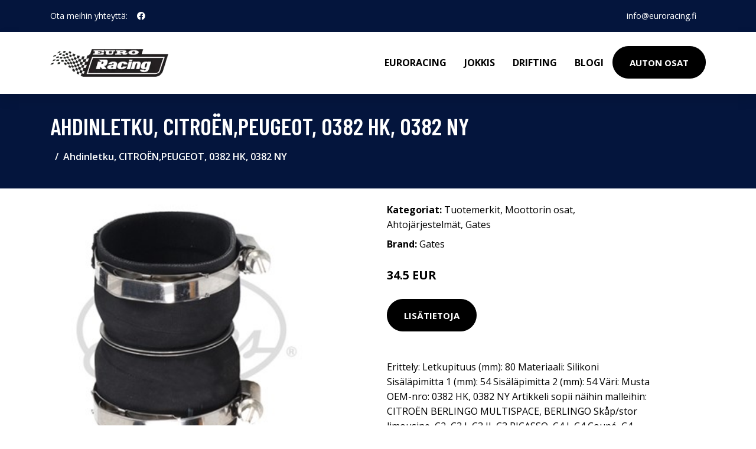

--- FILE ---
content_type: text/plain
request_url: https://www.google-analytics.com/j/collect?v=1&_v=j102&a=48299719&t=pageview&_s=1&dl=https%3A%2F%2Feuroracing.fi%2Fp%2Fahdinletku-citroen-peugeot-0382-hk-0382-ny%2F&ul=en-us%40posix&dt=Osta%20Ahdinletku%2C%20CITRO%C3%8BN%2CPEUGEOT%2C%200382%20HK%2C%200382%20NY%20netist%C3%A4&sr=1280x720&vp=1280x720&_u=YEBAAEABAAAAACAAI~&jid=1388502758&gjid=330876339&cid=1250040375.1768431454&tid=UA-182656218-52&_gid=732061617.1768431454&_r=1&_slc=1&gtm=45He61d1n81PSJCD5Mv893280647za200zd893280647&gcd=13l3l3l3l1l1&dma=0&tag_exp=103116026~103200004~104527907~104528501~104684208~104684211~105391252~115495939~115938465~115938469~116682875~117041588&z=349118617
body_size: -450
content:
2,cG-52RTPSWQF8